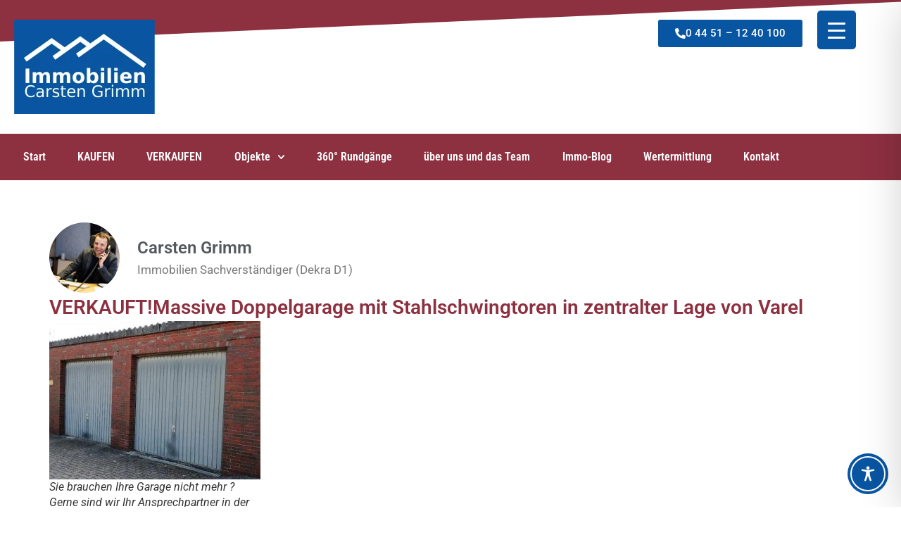

--- FILE ---
content_type: text/css
request_url: https://carsten-grimm.immobilien/wp-content/uploads/rmp-menu/css/rmp-menu.css?ver=431
body_size: 2095
content:
body{transition: transform 0.5s}#rmp_menu_trigger-4151{width: 55px;height: 55px;position: fixed;top: 15px;border-radius: 5px;display: none;text-decoration: none;right: 5%;background: #0855a1;transition: transform 0.5s, background-color 0.5s}#rmp_menu_trigger-4151:hover, #rmp_menu_trigger-4151:focus{background: #8d3040;text-decoration: unset}#rmp_menu_trigger-4151.is-active{background: #8d3040}#rmp_menu_trigger-4151 .rmp-trigger-box{width: 25px;color: #fff}#rmp_menu_trigger-4151 .rmp-trigger-icon-active, #rmp_menu_trigger-4151 .rmp-trigger-text-open{display: none}#rmp_menu_trigger-4151.is-active .rmp-trigger-icon-active, #rmp_menu_trigger-4151.is-active .rmp-trigger-text-open{display: inline}#rmp_menu_trigger-4151.is-active .rmp-trigger-icon-inactive, #rmp_menu_trigger-4151.is-active .rmp-trigger-text{display: none}#rmp_menu_trigger-4151 .rmp-trigger-label{color: #fff;pointer-events: none;line-height: 13px;font-family: inherit;font-size: 14px;display: inline;text-transform: inherit}#rmp_menu_trigger-4151 .rmp-trigger-label.rmp-trigger-label-top{display: block;margin-bottom: 12px}#rmp_menu_trigger-4151 .rmp-trigger-label.rmp-trigger-label-bottom{display: block;margin-top: 12px}#rmp_menu_trigger-4151 .responsive-menu-pro-inner{display: block}#rmp_menu_trigger-4151 .responsive-menu-pro-inner, #rmp_menu_trigger-4151 .responsive-menu-pro-inner::before, #rmp_menu_trigger-4151 .responsive-menu-pro-inner::after{width: 25px;height: 3px;background-color: #fff;border-radius: 4px;position: absolute}#rmp_menu_trigger-4151.is-active .responsive-menu-pro-inner, #rmp_menu_trigger-4151.is-active .responsive-menu-pro-inner::before, #rmp_menu_trigger-4151.is-active .responsive-menu-pro-inner::after{background-color: #fff}#rmp_menu_trigger-4151:hover .responsive-menu-pro-inner, #rmp_menu_trigger-4151:hover .responsive-menu-pro-inner::before, #rmp_menu_trigger-4151:hover .responsive-menu-pro-inner::after{background-color: #fff}@media screen and (max-width: 8000px){#rmp_menu_trigger-4151{display: block}#rmp-container-4151{position: fixed;top: 0;margin: 0;transition: transform 0.5s;overflow: auto;display: block;width: 75%;max-width: 350px;min-width: 320px;background-color: #8d3040;background-image: url("");height: 100%;left: 0;padding-top: 0px;padding-left: 0px;padding-bottom: 0px;padding-right: 0px}#rmp-menu-wrap-4151{padding-top: 0px;padding-left: 0px;padding-bottom: 0px;padding-right: 0px}#rmp-menu-wrap-4151 .rmp-menu, #rmp-menu-wrap-4151 .rmp-submenu{width: 100%;box-sizing: border-box;margin: 0;padding: 0}#rmp-menu-wrap-4151 .rmp-submenu-depth-1 .rmp-menu-item-link{padding-left: 10%}#rmp-menu-wrap-4151 .rmp-submenu-depth-2 .rmp-menu-item-link{padding-left: 15%}#rmp-menu-wrap-4151 .rmp-submenu-depth-3 .rmp-menu-item-link{padding-left: 20%}#rmp-menu-wrap-4151 .rmp-submenu-depth-4 .rmp-menu-item-link{padding-left: 25%}#rmp-menu-wrap-4151 .rmp-submenu.rmp-submenu-open{display: block}#rmp-menu-wrap-4151 .rmp-menu-item{width: 100%;list-style: none;margin: 0}#rmp-menu-wrap-4151 .rmp-menu-item-link{height: 40px;line-height: 40px;font-size: 15px;border-bottom: 0px solid #1d4354;font-family: inherit;color: #fff;text-align: left;background-color: #1b252f;font-weight: normal;letter-spacing: 0px;display: block;width: 100%;text-decoration: none;position: relative;overflow: hidden;transition: background-color 0.5s, border-color 0.5s, 0.5s;padding: 0 5%;padding-right: 50px}#rmp-menu-wrap-4151 .rmp-menu-item-link:after, #rmp-menu-wrap-4151 .rmp-menu-item-link:before{display: none}#rmp-menu-wrap-4151 .rmp-menu-item-link:hover{color: #fff;border-color: #1d4354;background-color: #8d3040}#rmp-menu-wrap-4151 .rmp-menu-item-link:focus{outline: none;border-color: unset;box-shadow: unset}#rmp-menu-wrap-4151 .rmp-menu-item-link .rmp-font-icon{height: 40px;line-height: 40px;margin-right: 10px;font-size: 15px}#rmp-menu-wrap-4151 .rmp-menu-current-item .rmp-menu-item-link{color: #fff;border-color: #1d4354;background-color: #8d3040}#rmp-menu-wrap-4151 .rmp-menu-current-item .rmp-menu-item-link:hover{color: #fff;border-color: #3f3f3f;background-color: inherit}#rmp-menu-wrap-4151 .rmp-menu-subarrow{position: absolute;top: 0;bottom: 0;text-align: center;overflow: hidden;background-size: cover;overflow: hidden;right: 0;border-left-style: solid;border-left-color: #1d4354;border-left-width: 0px;height: 39px;width: 40px;color: #fff;background-color: inherit}#rmp-menu-wrap-4151 .rmp-menu-subarrow:hover{color: #8d3040;border-color: #3f3f3f;background-color: inherit}#rmp-menu-wrap-4151 .rmp-menu-subarrow .rmp-font-icon{margin-right: unset}#rmp-menu-wrap-4151 .rmp-menu-subarrow *{vertical-align: middle;line-height: 39px}#rmp-menu-wrap-4151 .rmp-menu-subarrow-active{display: block;background-size: cover;color: #fff;border-color: #1d4354;background-color: inherit}#rmp-menu-wrap-4151 .rmp-menu-subarrow-active:hover{color: #fff;border-color: #3f3f3f;background-color: inherit}#rmp-menu-wrap-4151 .rmp-submenu{display: none}#rmp-menu-wrap-4151 .rmp-submenu .rmp-menu-item-link{height: 40px;line-height: 40px;letter-spacing: 0px;font-size: 13px;border-bottom: 0px solid #1d4354;font-family: inherit;font-weight: normal;color: #fff;text-align: left;background-color: inherit}#rmp-menu-wrap-4151 .rmp-submenu .rmp-menu-item-link:hover{color: #fff;border-color: #1d4354;background-color: #8d3040}#rmp-menu-wrap-4151 .rmp-submenu .rmp-menu-current-item .rmp-menu-item-link{color: #fff;border-color: #1d4354;background-color: inherit}#rmp-menu-wrap-4151 .rmp-submenu .rmp-menu-current-item .rmp-menu-item-link:hover{color: #fff;border-color: #3f3f3f;background-color: inherit}#rmp-menu-wrap-4151 .rmp-menu-item-description{margin: 0;padding: 5px 5%;opacity: 0.8;color: #fff}#rmp-search-box-4151{display: block;padding-top: 5%;padding-left: 5%;padding-bottom: 5%;padding-right: 5%}#rmp-search-box-4151 .rmp-search-form{margin: 0}#rmp-search-box-4151 .rmp-search-box{background: #ffffff;border: 1px solid currentColor;color: #8d3040;width: 100%;padding: 0 5%;border-radius: 30px;height: 45px;-webkit-appearance: none}#rmp-search-box-4151 .rmp-search-box::placeholder{color: #8d3040}#rmp-search-box-4151 .rmp-search-box:focus{background-color: #ffffff;outline: 2px solid currentColor;color: #8d3040}#rmp-menu-title-4151{background-color: #0855a1;color: #ffffff;text-align: center;font-size: 25px;padding-top: 10%;padding-left: 5%;padding-bottom: 0%;padding-right: 5%;font-weight: 400;transition: background-color 0.5s, border-color 0.5s, color 0.5s}#rmp-menu-title-4151:hover{background-color: #0855a1;color: #fff}#rmp-menu-title-4151 > a{color: #ffffff;width: 100%;background-color: unset;text-decoration: none}#rmp-menu-title-4151 > a:hover{color: #fff}#rmp-menu-title-4151 .rmp-font-icon{font-size: 25px}#rmp-menu-additional-content-4151{padding-top: 0%;padding-left: 5%;padding-bottom: 10%;padding-right: 5%;color: #6fda44;text-align: center;font-size: 16px}}.rmp-container{display: none;visibility: visible;padding: 0px 0px 0px 0px;z-index: 99998;transition: all 0.3s}.rmp-container.rmp-fade-top, .rmp-container.rmp-fade-left, .rmp-container.rmp-fade-right, .rmp-container.rmp-fade-bottom{display: none}.rmp-container.rmp-slide-left, .rmp-container.rmp-push-left{transform: translateX(-100%);-ms-transform: translateX(-100%);-webkit-transform: translateX(-100%);-moz-transform: translateX(-100%)}.rmp-container.rmp-slide-left.rmp-menu-open, .rmp-container.rmp-push-left.rmp-menu-open{transform: translateX(0);-ms-transform: translateX(0);-webkit-transform: translateX(0);-moz-transform: translateX(0)}.rmp-container.rmp-slide-right, .rmp-container.rmp-push-right{transform: translateX(100%);-ms-transform: translateX(100%);-webkit-transform: translateX(100%);-moz-transform: translateX(100%)}.rmp-container.rmp-slide-right.rmp-menu-open, .rmp-container.rmp-push-right.rmp-menu-open{transform: translateX(0);-ms-transform: translateX(0);-webkit-transform: translateX(0);-moz-transform: translateX(0)}.rmp-container.rmp-slide-top, .rmp-container.rmp-push-top{transform: translateY(-100%);-ms-transform: translateY(-100%);-webkit-transform: translateY(-100%);-moz-transform: translateY(-100%)}.rmp-container.rmp-slide-top.rmp-menu-open, .rmp-container.rmp-push-top.rmp-menu-open{transform: translateY(0);-ms-transform: translateY(0);-webkit-transform: translateY(0);-moz-transform: translateY(0)}.rmp-container.rmp-slide-bottom, .rmp-container.rmp-push-bottom{transform: translateY(100%);-ms-transform: translateY(100%);-webkit-transform: translateY(100%);-moz-transform: translateY(100%)}.rmp-container.rmp-slide-bottom.rmp-menu-open, .rmp-container.rmp-push-bottom.rmp-menu-open{transform: translateX(0);-ms-transform: translateX(0);-webkit-transform: translateX(0);-moz-transform: translateX(0)}.rmp-container::-webkit-scrollbar{width: 0px}.rmp-container ::-webkit-scrollbar-track{box-shadow: inset 0 0 5px transparent}.rmp-container ::-webkit-scrollbar-thumb{background: transparent}.rmp-container ::-webkit-scrollbar-thumb:hover{background: transparent}.rmp-container .rmp-menu-wrap .rmp-menu{transition: none;border-radius: 0;box-shadow: none;background: none;border: 0;bottom: auto;box-sizing: border-box;clip: auto;color: #666;display: block;float: none;font-family: inherit;font-size: 14px;height: auto;left: auto;line-height: 1.7;list-style-type: none;margin: 0;min-height: auto;max-height: none;opacity: 1;outline: none;overflow: visible;padding: 0;position: relative;pointer-events: auto;right: auto;text-align: left;text-decoration: none;text-indent: 0;text-transform: none;transform: none;top: auto;visibility: inherit;width: auto;word-wrap: break-word;white-space: normal}.rmp-container .rmp-menu-additional-content{display: block;word-break: break-word}.rmp-container .rmp-menu-title{display: flex;flex-direction: column}.rmp-container .rmp-menu-title .rmp-menu-title-image{max-width: 100%;margin-bottom: 15px;display: block;margin: auto;margin-bottom: 15px}button.rmp_menu_trigger{z-index: 999999;overflow: hidden;outline: none;border: 0;display: none;margin: 0;transition: transform 0.5s, background-color 0.5s;padding: 0}button.rmp_menu_trigger .responsive-menu-pro-inner::before, button.rmp_menu_trigger .responsive-menu-pro-inner::after{content: "";display: block}button.rmp_menu_trigger .responsive-menu-pro-inner::before{top: 10px}button.rmp_menu_trigger .responsive-menu-pro-inner::after{bottom: 10px}button.rmp_menu_trigger .rmp-trigger-box{width: 40px;display: inline-block;position: relative;pointer-events: none;vertical-align: super}.admin-bar .rmp-container, .admin-bar .rmp_menu_trigger{margin-top: 32px !important}@media screen and (max-width: 782px){.admin-bar .rmp-container, .admin-bar .rmp_menu_trigger{margin-top: 46px !important}}.rmp-menu-trigger-boring .responsive-menu-pro-inner{transition-property: none}.rmp-menu-trigger-boring .responsive-menu-pro-inner::after, .rmp-menu-trigger-boring .responsive-menu-pro-inner::before{transition-property: none}.rmp-menu-trigger-boring.is-active .responsive-menu-pro-inner{transform: rotate(45deg)}.rmp-menu-trigger-boring.is-active .responsive-menu-pro-inner:before{top: 0;opacity: 0}.rmp-menu-trigger-boring.is-active .responsive-menu-pro-inner:after{bottom: 0;transform: rotate(-90deg)}

--- FILE ---
content_type: text/css
request_url: https://carsten-grimm.immobilien/wp-content/uploads/elementor/css/post-1114.css?ver=1768542874
body_size: 539
content:
.elementor-kit-1114{--e-global-color-primary:#6EC1E4;--e-global-color-secondary:#54595F;--e-global-color-text:#7A7A7A;--e-global-color-accent:#8D3040;--e-global-color-7e11c8c8:#4054B2;--e-global-color-76e271e4:#8D3040;--e-global-color-54b6a925:#000;--e-global-color-12e18fd1:#FFF;--e-global-color-28a0b15:#8D3040;--e-global-color-d524974:#0855A1;--e-global-color-fcd2c37:#8D3040;--e-global-typography-primary-font-family:"Roboto";--e-global-typography-primary-font-weight:600;--e-global-typography-secondary-font-family:"Roboto Slab";--e-global-typography-secondary-font-weight:400;--e-global-typography-text-font-family:"Roboto";--e-global-typography-text-font-weight:400;--e-global-typography-accent-font-family:"Roboto";--e-global-typography-accent-font-weight:500;color:var( --e-global-color-54b6a925 );}.elementor-kit-1114 e-page-transition{background-color:#FFBC7D;}.elementor-kit-1114 a{color:var( --e-global-color-fcd2c37 );}.elementor-kit-1114 h1{color:var( --e-global-color-fcd2c37 );}.elementor-kit-1114 h2{color:var( --e-global-color-fcd2c37 );font-size:22px;}.elementor-kit-1114 h3{color:var( --e-global-color-fcd2c37 );}.elementor-kit-1114 h4{color:var( --e-global-color-fcd2c37 );}.elementor-kit-1114 h5{color:var( --e-global-color-fcd2c37 );}.elementor-kit-1114 h6{color:var( --e-global-color-fcd2c37 );}.elementor-section.elementor-section-boxed > .elementor-container{max-width:1140px;}.e-con{--container-max-width:1140px;}{}h1.entry-title{display:var(--page-title-display);}.site-header .site-branding{flex-direction:column;align-items:stretch;}.site-header{padding-inline-end:0px;padding-inline-start:0px;}.site-footer .site-branding{flex-direction:column;align-items:stretch;}@media(max-width:1024px){.elementor-section.elementor-section-boxed > .elementor-container{max-width:1024px;}.e-con{--container-max-width:1024px;}}@media(max-width:767px){.elementor-section.elementor-section-boxed > .elementor-container{max-width:767px;}.e-con{--container-max-width:767px;}}

--- FILE ---
content_type: text/css
request_url: https://carsten-grimm.immobilien/wp-content/uploads/elementor/css/post-2613.css?ver=1768542874
body_size: 1088
content:
.elementor-2613 .elementor-element.elementor-element-2c60663 > .elementor-container{min-height:190px;}.elementor-2613 .elementor-element.elementor-element-2c60663 > .elementor-shape-top .elementor-shape-fill{fill:var( --e-global-color-fcd2c37 );}.elementor-2613 .elementor-element.elementor-element-2c60663 > .elementor-shape-top svg{height:60px;transform:translateX(-50%) rotateY(180deg);}.elementor-2613 .elementor-element.elementor-element-2c60663{margin-top:0px;margin-bottom:0px;}.elementor-2613 .elementor-element.elementor-element-00d10ce > .elementor-element-populated{margin:0px 0px 0px 0px;--e-column-margin-right:0px;--e-column-margin-left:0px;}.elementor-widget-theme-site-logo .widget-image-caption{color:var( --e-global-color-text );font-family:var( --e-global-typography-text-font-family ), Sans-serif;font-weight:var( --e-global-typography-text-font-weight );}.elementor-2613 .elementor-element.elementor-element-9acd88f{text-align:start;}.elementor-widget-button .elementor-button{background-color:var( --e-global-color-accent );font-family:var( --e-global-typography-accent-font-family ), Sans-serif;font-weight:var( --e-global-typography-accent-font-weight );}.elementor-2613 .elementor-element.elementor-element-5cc90df .elementor-button{background-color:var( --e-global-color-d524974 );fill:var( --e-global-color-12e18fd1 );color:var( --e-global-color-12e18fd1 );}.elementor-2613 .elementor-element.elementor-element-5cc90df > .elementor-widget-container{margin:0px 0px 0px 0px;}.elementor-2613 .elementor-element.elementor-element-5cc90df .elementor-button-content-wrapper{flex-direction:row;}.elementor-2613 .elementor-element.elementor-element-5cc90df .elementor-button .elementor-button-content-wrapper{gap:10px;}.elementor-2613 .elementor-element.elementor-element-d7c1629:not(.elementor-motion-effects-element-type-background), .elementor-2613 .elementor-element.elementor-element-d7c1629 > .elementor-motion-effects-container > .elementor-motion-effects-layer{background-color:var( --e-global-color-fcd2c37 );}.elementor-2613 .elementor-element.elementor-element-d7c1629{transition:background 0.3s, border 0.3s, border-radius 0.3s, box-shadow 0.3s;}.elementor-2613 .elementor-element.elementor-element-d7c1629 > .elementor-background-overlay{transition:background 0.3s, border-radius 0.3s, opacity 0.3s;}.elementor-widget-nav-menu .elementor-nav-menu .elementor-item{font-family:var( --e-global-typography-primary-font-family ), Sans-serif;font-weight:var( --e-global-typography-primary-font-weight );}.elementor-widget-nav-menu .elementor-nav-menu--main .elementor-item{color:var( --e-global-color-text );fill:var( --e-global-color-text );}.elementor-widget-nav-menu .elementor-nav-menu--main .elementor-item:hover,
					.elementor-widget-nav-menu .elementor-nav-menu--main .elementor-item.elementor-item-active,
					.elementor-widget-nav-menu .elementor-nav-menu--main .elementor-item.highlighted,
					.elementor-widget-nav-menu .elementor-nav-menu--main .elementor-item:focus{color:var( --e-global-color-accent );fill:var( --e-global-color-accent );}.elementor-widget-nav-menu .elementor-nav-menu--main:not(.e--pointer-framed) .elementor-item:before,
					.elementor-widget-nav-menu .elementor-nav-menu--main:not(.e--pointer-framed) .elementor-item:after{background-color:var( --e-global-color-accent );}.elementor-widget-nav-menu .e--pointer-framed .elementor-item:before,
					.elementor-widget-nav-menu .e--pointer-framed .elementor-item:after{border-color:var( --e-global-color-accent );}.elementor-widget-nav-menu{--e-nav-menu-divider-color:var( --e-global-color-text );}.elementor-widget-nav-menu .elementor-nav-menu--dropdown .elementor-item, .elementor-widget-nav-menu .elementor-nav-menu--dropdown  .elementor-sub-item{font-family:var( --e-global-typography-accent-font-family ), Sans-serif;font-weight:var( --e-global-typography-accent-font-weight );}.elementor-2613 .elementor-element.elementor-element-49cbfc0 .elementor-menu-toggle{margin:0 auto;}.elementor-2613 .elementor-element.elementor-element-49cbfc0 .elementor-nav-menu .elementor-item{font-family:"Roboto Condensed", Sans-serif;font-size:16px;font-weight:600;}.elementor-2613 .elementor-element.elementor-element-49cbfc0 .elementor-nav-menu--main .elementor-item{color:var( --e-global-color-12e18fd1 );fill:var( --e-global-color-12e18fd1 );padding-left:10px;padding-right:10px;}.elementor-2613 .elementor-element.elementor-element-49cbfc0 .elementor-nav-menu--main .elementor-item:hover,
					.elementor-2613 .elementor-element.elementor-element-49cbfc0 .elementor-nav-menu--main .elementor-item.elementor-item-active,
					.elementor-2613 .elementor-element.elementor-element-49cbfc0 .elementor-nav-menu--main .elementor-item.highlighted,
					.elementor-2613 .elementor-element.elementor-element-49cbfc0 .elementor-nav-menu--main .elementor-item:focus{color:#F6F6F6;fill:#F6F6F6;}.elementor-2613 .elementor-element.elementor-element-49cbfc0 .elementor-nav-menu--main:not(.e--pointer-framed) .elementor-item:before,
					.elementor-2613 .elementor-element.elementor-element-49cbfc0 .elementor-nav-menu--main:not(.e--pointer-framed) .elementor-item:after{background-color:#F6F6F6;}.elementor-2613 .elementor-element.elementor-element-49cbfc0 .e--pointer-framed .elementor-item:before,
					.elementor-2613 .elementor-element.elementor-element-49cbfc0 .e--pointer-framed .elementor-item:after{border-color:#F6F6F6;}.elementor-2613 .elementor-element.elementor-element-49cbfc0 .elementor-nav-menu--dropdown a, .elementor-2613 .elementor-element.elementor-element-49cbfc0 .elementor-menu-toggle{color:var( --e-global-color-12e18fd1 );fill:var( --e-global-color-12e18fd1 );}.elementor-2613 .elementor-element.elementor-element-49cbfc0 .elementor-nav-menu--dropdown{background-color:var( --e-global-color-d524974 );}.elementor-2613 .elementor-element.elementor-element-49cbfc0 .elementor-nav-menu--dropdown li:not(:last-child){border-style:solid;border-color:var( --e-global-color-12e18fd1 );border-bottom-width:1px;}.elementor-theme-builder-content-area{height:400px;}.elementor-location-header:before, .elementor-location-footer:before{content:"";display:table;clear:both;}@media(max-width:1024px){.elementor-2613 .elementor-element.elementor-element-2c60663{margin-top:0px;margin-bottom:0px;}.elementor-2613 .elementor-element.elementor-element-00d10ce > .elementor-element-populated{margin:0px 0px 0px 0px;--e-column-margin-right:0px;--e-column-margin-left:0px;}.elementor-2613 .elementor-element.elementor-element-9acd88f > .elementor-widget-container{margin:0px 0px 0px 0px;}.elementor-2613 .elementor-element.elementor-element-371504e > .elementor-element-populated{margin:0px 0px 0px 0px;--e-column-margin-right:0px;--e-column-margin-left:0px;}.elementor-2613 .elementor-element.elementor-element-5cc90df > .elementor-widget-container{margin:0px 100px 0px 0px;}.elementor-2613 .elementor-element.elementor-element-d7c1629{margin-top:0px;margin-bottom:0px;}}@media(max-width:767px){.elementor-2613 .elementor-element.elementor-element-2c60663{margin-top:0px;margin-bottom:0px;}.elementor-2613 .elementor-element.elementor-element-9acd88f > .elementor-widget-container{margin:-20px 100px 0px 0px;}.elementor-2613 .elementor-element.elementor-element-9acd88f{text-align:start;}.elementor-2613 .elementor-element.elementor-element-5cc90df > .elementor-widget-container{margin:0px 0px 0px 0px;}}

--- FILE ---
content_type: text/css
request_url: https://carsten-grimm.immobilien/wp-content/uploads/elementor/css/post-2628.css?ver=1768542874
body_size: 1519
content:
.elementor-2628 .elementor-element.elementor-element-18f0478d:not(.elementor-motion-effects-element-type-background), .elementor-2628 .elementor-element.elementor-element-18f0478d > .elementor-motion-effects-container > .elementor-motion-effects-layer{background-color:#1b252f;}.elementor-2628 .elementor-element.elementor-element-18f0478d > .elementor-container{min-height:450px;}.elementor-2628 .elementor-element.elementor-element-18f0478d{border-style:solid;border-width:0px 0px 5px 0px;border-color:var( --e-global-color-fcd2c37 );transition:background 0.3s, border 0.3s, border-radius 0.3s, box-shadow 0.3s;padding:20px 50px 50px 50px;}.elementor-2628 .elementor-element.elementor-element-18f0478d > .elementor-background-overlay{transition:background 0.3s, border-radius 0.3s, opacity 0.3s;}.elementor-2628 .elementor-element.elementor-element-18f0478d > .elementor-shape-top .elementor-shape-fill{fill:var( --e-global-color-fcd2c37 );}.elementor-2628 .elementor-element.elementor-element-18f0478d > .elementor-shape-top svg{height:60px;transform:translateX(-50%) rotateY(180deg);}.elementor-2628 .elementor-element.elementor-element-42ec6f03 > .elementor-element-populated{padding:0% 0% 0% 0%;}.elementor-2628 .elementor-element.elementor-element-7ff3413{padding:20px 20px 20px 20px;}.elementor-widget-image .widget-image-caption{color:var( --e-global-color-text );font-family:var( --e-global-typography-text-font-family ), Sans-serif;font-weight:var( --e-global-typography-text-font-weight );}.elementor-2628 .elementor-element.elementor-element-4d64c47f > .elementor-widget-container{margin:20px 0px 0px 0px;}.elementor-2628 .elementor-element.elementor-element-4d64c47f{text-align:center;}.elementor-2628 .elementor-element.elementor-element-4d64c47f img{width:200px;}.elementor-widget-button .elementor-button{background-color:var( --e-global-color-accent );font-family:var( --e-global-typography-accent-font-family ), Sans-serif;font-weight:var( --e-global-typography-accent-font-weight );}.elementor-2628 .elementor-element.elementor-element-75bf441 .elementor-button{background-color:var( --e-global-color-fcd2c37 );fill:var( --e-global-color-12e18fd1 );color:var( --e-global-color-12e18fd1 );}.elementor-2628 .elementor-element.elementor-element-75bf441 .elementor-button-content-wrapper{flex-direction:row;}.elementor-2628 .elementor-element.elementor-element-75bf441 .elementor-button .elementor-button-content-wrapper{gap:5px;}.elementor-widget-icon-list .elementor-icon-list-item:not(:last-child):after{border-color:var( --e-global-color-text );}.elementor-widget-icon-list .elementor-icon-list-icon i{color:var( --e-global-color-primary );}.elementor-widget-icon-list .elementor-icon-list-icon svg{fill:var( --e-global-color-primary );}.elementor-widget-icon-list .elementor-icon-list-item > .elementor-icon-list-text, .elementor-widget-icon-list .elementor-icon-list-item > a{font-family:var( --e-global-typography-text-font-family ), Sans-serif;font-weight:var( --e-global-typography-text-font-weight );}.elementor-widget-icon-list .elementor-icon-list-text{color:var( --e-global-color-secondary );}.elementor-2628 .elementor-element.elementor-element-8fc79d0 > .elementor-widget-container{margin:20px 0px 0px 0px;}.elementor-2628 .elementor-element.elementor-element-8fc79d0 .elementor-icon-list-items:not(.elementor-inline-items) .elementor-icon-list-item:not(:last-child){padding-block-end:calc(10px/2);}.elementor-2628 .elementor-element.elementor-element-8fc79d0 .elementor-icon-list-items:not(.elementor-inline-items) .elementor-icon-list-item:not(:first-child){margin-block-start:calc(10px/2);}.elementor-2628 .elementor-element.elementor-element-8fc79d0 .elementor-icon-list-items.elementor-inline-items .elementor-icon-list-item{margin-inline:calc(10px/2);}.elementor-2628 .elementor-element.elementor-element-8fc79d0 .elementor-icon-list-items.elementor-inline-items{margin-inline:calc(-10px/2);}.elementor-2628 .elementor-element.elementor-element-8fc79d0 .elementor-icon-list-items.elementor-inline-items .elementor-icon-list-item:after{inset-inline-end:calc(-10px/2);}.elementor-2628 .elementor-element.elementor-element-8fc79d0 .elementor-icon-list-icon i{color:var( --e-global-color-fcd2c37 );transition:color 0.3s;}.elementor-2628 .elementor-element.elementor-element-8fc79d0 .elementor-icon-list-icon svg{fill:var( --e-global-color-fcd2c37 );transition:fill 0.3s;}.elementor-2628 .elementor-element.elementor-element-8fc79d0{--e-icon-list-icon-size:14px;--icon-vertical-offset:0px;}.elementor-2628 .elementor-element.elementor-element-8fc79d0 .elementor-icon-list-text{color:var( --e-global-color-12e18fd1 );transition:color 0.3s;}.elementor-2628 .elementor-element.elementor-element-8fc79d0 .elementor-icon-list-item:hover .elementor-icon-list-text{color:var( --e-global-color-text );}.elementor-2628 .elementor-element.elementor-element-bfd1348 > .elementor-widget-container{margin:20px 0px 0px 0px;}.elementor-2628 .elementor-element.elementor-element-bfd1348 .elementor-icon-list-items:not(.elementor-inline-items) .elementor-icon-list-item:not(:last-child){padding-block-end:calc(10px/2);}.elementor-2628 .elementor-element.elementor-element-bfd1348 .elementor-icon-list-items:not(.elementor-inline-items) .elementor-icon-list-item:not(:first-child){margin-block-start:calc(10px/2);}.elementor-2628 .elementor-element.elementor-element-bfd1348 .elementor-icon-list-items.elementor-inline-items .elementor-icon-list-item{margin-inline:calc(10px/2);}.elementor-2628 .elementor-element.elementor-element-bfd1348 .elementor-icon-list-items.elementor-inline-items{margin-inline:calc(-10px/2);}.elementor-2628 .elementor-element.elementor-element-bfd1348 .elementor-icon-list-items.elementor-inline-items .elementor-icon-list-item:after{inset-inline-end:calc(-10px/2);}.elementor-2628 .elementor-element.elementor-element-bfd1348 .elementor-icon-list-icon i{color:var( --e-global-color-fcd2c37 );transition:color 0.3s;}.elementor-2628 .elementor-element.elementor-element-bfd1348 .elementor-icon-list-icon svg{fill:var( --e-global-color-fcd2c37 );transition:fill 0.3s;}.elementor-2628 .elementor-element.elementor-element-bfd1348{--e-icon-list-icon-size:14px;--icon-vertical-offset:0px;}.elementor-2628 .elementor-element.elementor-element-bfd1348 .elementor-icon-list-text{color:var( --e-global-color-12e18fd1 );transition:color 0.3s;}.elementor-2628 .elementor-element.elementor-element-bfd1348 .elementor-icon-list-item:hover .elementor-icon-list-text{color:var( --e-global-color-text );}.elementor-2628 .elementor-element.elementor-element-5156937 > .elementor-widget-container{margin:20px 0px 0px 0px;}.elementor-2628 .elementor-element.elementor-element-5156937 .elementor-icon-list-items:not(.elementor-inline-items) .elementor-icon-list-item:not(:last-child){padding-block-end:calc(10px/2);}.elementor-2628 .elementor-element.elementor-element-5156937 .elementor-icon-list-items:not(.elementor-inline-items) .elementor-icon-list-item:not(:first-child){margin-block-start:calc(10px/2);}.elementor-2628 .elementor-element.elementor-element-5156937 .elementor-icon-list-items.elementor-inline-items .elementor-icon-list-item{margin-inline:calc(10px/2);}.elementor-2628 .elementor-element.elementor-element-5156937 .elementor-icon-list-items.elementor-inline-items{margin-inline:calc(-10px/2);}.elementor-2628 .elementor-element.elementor-element-5156937 .elementor-icon-list-items.elementor-inline-items .elementor-icon-list-item:after{inset-inline-end:calc(-10px/2);}.elementor-2628 .elementor-element.elementor-element-5156937 .elementor-icon-list-icon i{color:var( --e-global-color-fcd2c37 );transition:color 0.3s;}.elementor-2628 .elementor-element.elementor-element-5156937 .elementor-icon-list-icon svg{fill:var( --e-global-color-fcd2c37 );transition:fill 0.3s;}.elementor-2628 .elementor-element.elementor-element-5156937{--e-icon-list-icon-size:14px;--icon-vertical-offset:0px;}.elementor-2628 .elementor-element.elementor-element-5156937 .elementor-icon-list-text{color:var( --e-global-color-12e18fd1 );transition:color 0.3s;}.elementor-2628 .elementor-element.elementor-element-5156937 .elementor-icon-list-item:hover .elementor-icon-list-text{color:var( --e-global-color-text );}.elementor-2628 .elementor-element.elementor-element-1ee6cb47{margin-top:25px;margin-bottom:25px;}.elementor-2628 .elementor-element.elementor-element-5db5e714 > .elementor-widget-wrap > .elementor-widget:not(.elementor-widget__width-auto):not(.elementor-widget__width-initial):not(:last-child):not(.elementor-absolute){margin-block-end:30px;}.elementor-2628 .elementor-element.elementor-element-65ce9307 .elementor-icon-list-items:not(.elementor-inline-items) .elementor-icon-list-item:not(:last-child){padding-block-end:calc(30px/2);}.elementor-2628 .elementor-element.elementor-element-65ce9307 .elementor-icon-list-items:not(.elementor-inline-items) .elementor-icon-list-item:not(:first-child){margin-block-start:calc(30px/2);}.elementor-2628 .elementor-element.elementor-element-65ce9307 .elementor-icon-list-items.elementor-inline-items .elementor-icon-list-item{margin-inline:calc(30px/2);}.elementor-2628 .elementor-element.elementor-element-65ce9307 .elementor-icon-list-items.elementor-inline-items{margin-inline:calc(-30px/2);}.elementor-2628 .elementor-element.elementor-element-65ce9307 .elementor-icon-list-items.elementor-inline-items .elementor-icon-list-item:after{inset-inline-end:calc(-30px/2);}.elementor-2628 .elementor-element.elementor-element-65ce9307 .elementor-icon-list-icon i{color:var( --e-global-color-fcd2c37 );transition:color 0.3s;}.elementor-2628 .elementor-element.elementor-element-65ce9307 .elementor-icon-list-icon svg{fill:var( --e-global-color-fcd2c37 );transition:fill 0.3s;}.elementor-2628 .elementor-element.elementor-element-65ce9307 .elementor-icon-list-item:hover .elementor-icon-list-icon i{color:var( --e-global-color-d524974 );}.elementor-2628 .elementor-element.elementor-element-65ce9307 .elementor-icon-list-item:hover .elementor-icon-list-icon svg{fill:var( --e-global-color-d524974 );}.elementor-2628 .elementor-element.elementor-element-65ce9307{--e-icon-list-icon-size:45px;--icon-vertical-offset:0px;}.elementor-2628 .elementor-element.elementor-element-65ce9307 .elementor-icon-list-text{transition:color 0.3s;}.elementor-widget-text-editor{font-family:var( --e-global-typography-text-font-family ), Sans-serif;font-weight:var( --e-global-typography-text-font-weight );color:var( --e-global-color-text );}.elementor-widget-text-editor.elementor-drop-cap-view-stacked .elementor-drop-cap{background-color:var( --e-global-color-primary );}.elementor-widget-text-editor.elementor-drop-cap-view-framed .elementor-drop-cap, .elementor-widget-text-editor.elementor-drop-cap-view-default .elementor-drop-cap{color:var( --e-global-color-primary );border-color:var( --e-global-color-primary );}.elementor-2628 .elementor-element.elementor-element-68195614 > .elementor-widget-container{margin:0% 0% 0% 0%;padding:30px 0px 0px 0px;}.elementor-2628 .elementor-element.elementor-element-68195614{text-align:center;font-family:"Helvetica", Sans-serif;font-size:15px;font-weight:200;font-style:oblique;line-height:1.5em;color:#ffffff;}.elementor-2628 .elementor-element.elementor-element-6b30251b > .elementor-widget-container{margin:0% 0% 0% 0%;padding:0px 0px 0px 0px;}.elementor-2628 .elementor-element.elementor-element-6b30251b{text-align:center;font-family:"Helvetica", Sans-serif;font-size:14px;font-weight:200;text-transform:capitalize;font-style:oblique;color:#ffffff;}.elementor-theme-builder-content-area{height:400px;}.elementor-location-header:before, .elementor-location-footer:before{content:"";display:table;clear:both;}@media(max-width:1024px){.elementor-2628 .elementor-element.elementor-element-18f0478d{padding:20% 2% 5% 2%;}.elementor-2628 .elementor-element.elementor-element-7ff3413{margin-top:-151px;margin-bottom:0px;}.elementor-2628 .elementor-element.elementor-element-4d64c47f img{width:90%;}}@media(max-width:767px){.elementor-2628 .elementor-element.elementor-element-18f0478d{padding:50% 10% 5% 10%;}.elementor-2628 .elementor-element.elementor-element-42ec6f03 > .elementor-element-populated{padding:0% 0% 0% 0%;}.elementor-2628 .elementor-element.elementor-element-7ff3413{margin-top:-190px;margin-bottom:0px;}.elementor-2628 .elementor-element.elementor-element-4d64c47f{text-align:center;}.elementor-2628 .elementor-element.elementor-element-4d64c47f img{width:88%;}.elementor-2628 .elementor-element.elementor-element-65ce9307 .elementor-icon-list-items:not(.elementor-inline-items) .elementor-icon-list-item:not(:last-child){padding-block-end:calc(25px/2);}.elementor-2628 .elementor-element.elementor-element-65ce9307 .elementor-icon-list-items:not(.elementor-inline-items) .elementor-icon-list-item:not(:first-child){margin-block-start:calc(25px/2);}.elementor-2628 .elementor-element.elementor-element-65ce9307 .elementor-icon-list-items.elementor-inline-items .elementor-icon-list-item{margin-inline:calc(25px/2);}.elementor-2628 .elementor-element.elementor-element-65ce9307 .elementor-icon-list-items.elementor-inline-items{margin-inline:calc(-25px/2);}.elementor-2628 .elementor-element.elementor-element-65ce9307 .elementor-icon-list-items.elementor-inline-items .elementor-icon-list-item:after{inset-inline-end:calc(-25px/2);}.elementor-2628 .elementor-element.elementor-element-65ce9307{--e-icon-list-icon-size:30px;}.elementor-2628 .elementor-element.elementor-element-68195614 > .elementor-widget-container{margin:0px 0px 0px 0px;}}

--- FILE ---
content_type: text/css
request_url: https://carsten-grimm.immobilien/wp-content/uploads/elementor/css/post-5357.css?ver=1768544962
body_size: 575
content:
.elementor-5357 .elementor-element.elementor-element-c5825ec{--display:flex;}.elementor-5357 .elementor-element.elementor-element-d011e61{--spacer-size:50px;}.elementor-widget-author-box .elementor-author-box__name{color:var( --e-global-color-secondary );font-family:var( --e-global-typography-primary-font-family ), Sans-serif;font-weight:var( --e-global-typography-primary-font-weight );}.elementor-widget-author-box .elementor-author-box__bio{color:var( --e-global-color-text );font-family:var( --e-global-typography-text-font-family ), Sans-serif;font-weight:var( --e-global-typography-text-font-weight );}.elementor-widget-author-box .elementor-author-box__button{color:var( --e-global-color-secondary );border-color:var( --e-global-color-secondary );font-family:var( --e-global-typography-accent-font-family ), Sans-serif;font-weight:var( --e-global-typography-accent-font-weight );}.elementor-widget-author-box .elementor-author-box__button:hover{border-color:var( --e-global-color-secondary );color:var( --e-global-color-secondary );}.elementor-widget-theme-post-title .elementor-heading-title{font-family:var( --e-global-typography-primary-font-family ), Sans-serif;font-weight:var( --e-global-typography-primary-font-weight );color:var( --e-global-color-primary );}.elementor-5357 .elementor-element.elementor-element-f2b3d1d .elementor-heading-title{font-family:"Roboto", Sans-serif;font-size:28px;font-weight:600;color:var( --e-global-color-fcd2c37 );}.elementor-widget-theme-post-content{color:var( --e-global-color-text );font-family:var( --e-global-typography-text-font-family ), Sans-serif;font-weight:var( --e-global-typography-text-font-weight );}.elementor-widget-post-navigation span.post-navigation__prev--label{color:var( --e-global-color-text );}.elementor-widget-post-navigation span.post-navigation__next--label{color:var( --e-global-color-text );}.elementor-widget-post-navigation span.post-navigation__prev--label, .elementor-widget-post-navigation span.post-navigation__next--label{font-family:var( --e-global-typography-secondary-font-family ), Sans-serif;font-weight:var( --e-global-typography-secondary-font-weight );}.elementor-widget-post-navigation span.post-navigation__prev--title, .elementor-widget-post-navigation span.post-navigation__next--title{color:var( --e-global-color-secondary );font-family:var( --e-global-typography-secondary-font-family ), Sans-serif;font-weight:var( --e-global-typography-secondary-font-weight );}.elementor-5357 .elementor-element.elementor-element-c74782f span.post-navigation__prev--label{color:var( --e-global-color-fcd2c37 );}.elementor-5357 .elementor-element.elementor-element-c74782f span.post-navigation__next--label{color:var( --e-global-color-fcd2c37 );}.elementor-5357 .elementor-element.elementor-element-c74782f .post-navigation__arrow-wrapper{color:var( --e-global-color-fcd2c37 );fill:var( --e-global-color-fcd2c37 );}.elementor-5357 .elementor-element.elementor-element-c74782f .post-navigation__arrow-wrapper:hover{color:var( --e-global-color-secondary );fill:var( --e-global-color-secondary );}.elementor-5357 .elementor-element.elementor-element-aa65c65{--spacer-size:50px;}@media(max-width:1024px){.elementor-5357 .elementor-element.elementor-element-75fe5ad > .elementor-widget-container{margin:-50px 0px 0px 0px;}}@media(max-width:767px){.elementor-5357 .elementor-element.elementor-element-c5825ec{--margin-top:-10px;--margin-bottom:0px;--margin-left:0px;--margin-right:0px;}.elementor-5357 .elementor-element.elementor-element-d011e61{--spacer-size:1px;}.elementor-5357 .elementor-element.elementor-element-75fe5ad > .elementor-widget-container{margin:0px 0px 0px 0px;}}